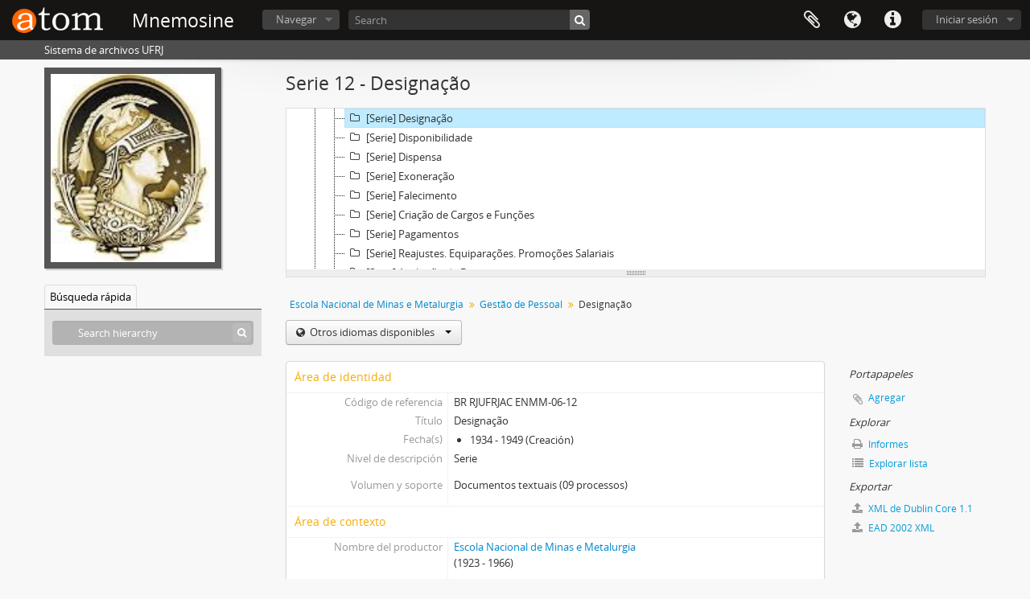

--- FILE ---
content_type: text/html; charset=utf-8
request_url: https://mnemosine.ufrj.br/index.php/designacao;isad?sf_culture=es
body_size: 6684
content:
<!DOCTYPE html>
<html lang="es" dir="ltr">
  <head>
        <meta http-equiv="Content-Type" content="text/html; charset=utf-8" />
<meta http-equiv="X-Ua-Compatible" content="IE=edge,chrome=1" />
    <meta name="title" content="Designação - Mnemosine" />
<meta name="description" content="Processos relacionados à designação de servidores e de professores na E.N.M.M." />
<meta name="viewport" content="initial-scale=1.0, user-scalable=no" />
    <title>Designação - Mnemosine</title>
    <link rel="shortcut icon" href="/favicon.ico"/>
    <link href="/vendor/imageflow/imageflow.packed.css" media="screen" rel="stylesheet" type="text/css" />
<link href="/vendor/mediaelement/mediaelementplayer.min.css" media="screen" rel="stylesheet" type="text/css" />
<link media="all" href="/plugins/arDominionPlugin/css/main.css" rel="stylesheet" type="text/css" />
<link href="/css/fullWidthTreeView.css" media="screen" rel="stylesheet" type="text/css" />
<link href="/vendor/jstree/themes/default/style.min.css" media="screen" rel="stylesheet" type="text/css" />
            <script src="/vendor/jquery.js" type="text/javascript"></script>
<script src="/plugins/sfDrupalPlugin/vendor/drupal/misc/drupal.js" type="text/javascript"></script>
<script src="/vendor/yui/yahoo-dom-event/yahoo-dom-event.js" type="text/javascript"></script>
<script src="/vendor/yui/element/element-min.js" type="text/javascript"></script>
<script src="/vendor/yui/button/button-min.js" type="text/javascript"></script>
<script src="/vendor/modernizr.js" type="text/javascript"></script>
<script src="/vendor/jquery-ui/jquery-ui.min.js" type="text/javascript"></script>
<script src="/vendor/jquery.expander.js" type="text/javascript"></script>
<script src="/vendor/jquery.masonry.js" type="text/javascript"></script>
<script src="/vendor/jquery.imagesloaded.js" type="text/javascript"></script>
<script src="/vendor/bootstrap/js/bootstrap.js" type="text/javascript"></script>
<script src="/vendor/URI.js" type="text/javascript"></script>
<script src="/vendor/meetselva/attrchange.js" type="text/javascript"></script>
<script src="/js/qubit.js" type="text/javascript"></script>
<script src="/js/treeView.js" type="text/javascript"></script>
<script src="/js/clipboard.js" type="text/javascript"></script>
<script src="/plugins/sfDrupalPlugin/vendor/drupal/misc/collapse.js" type="text/javascript"></script>
<script src="/plugins/sfDrupalPlugin/vendor/drupal/misc/form.js" type="text/javascript"></script>
<script src="/vendor/imageflow/imageflow.packed.js" type="text/javascript"></script>
<script src="/js/blank.js" type="text/javascript"></script>
<script src="/js/imageflow.js" type="text/javascript"></script>
<script src="/js/treeviewTypes.js" type="text/javascript"></script>
<script src="/js/pager.js" type="text/javascript"></script>
<script src="/js/treeViewPager.js" type="text/javascript"></script>
<script src="/js/fullWidthTreeView.js" type="text/javascript"></script>
<script src="/vendor/jstree/jstree.min.js" type="text/javascript"></script>
<script src="/vendor/mediaelement/mediaelement-and-player.min.js" type="text/javascript"></script>
<script src="/js/mediaelement.js" type="text/javascript"></script>
<script src="/js/dominion.js" type="text/javascript"></script>
  </head>
  <body class="yui-skin-sam sfIsadPlugin index">

    
    



<header id="top-bar">

      <a id="logo" rel="home" href="/index.php/" title=""><img alt="AtoM" src="/images/logo.png" /></a>  
      <h1 id="site-name">
      <a rel="home" title="Inicio" href="/index.php/"><span>Mnemosine</span></a>    </h1>
  
  <div id="search-bar">

    <div id="browse-menu">

  <button class="top-item top-dropdown" data-toggle="dropdown" data-target="#" aria-expanded="false">Navegar</button>

  <div class="top-dropdown-container top-dropdown-container-right">

    <div class="top-dropdown-arrow">
      <div class="arrow"></div>
    </div>

    <div class="top-dropdown-header">
      <h2>Navegar</h2>
    </div>

    <div class="top-dropdown-body">
      <ul>
        <li class="active leaf" id="node_browseInformationObjects"><a href="/index.php/informationobject/browse" title="Descripción archivística">Descripción archivística</a></li><li class="leaf" id="node_browseActors"><a href="/index.php/actor/browse" title="Registro de autoridad">Registro de autoridad</a></li><li class="leaf" id="node_browseRepositories"><a href="/index.php/repository/browse" title="Instituciones archivísticas">Instituciones archivísticas</a></li><li class="leaf" id="node_browseFunctions"><a href="/index.php/function/browse" title="Funciones">Funciones</a></li><li class="leaf" id="node_browseSubjects"><a href="/index.php/taxonomy/index/id/35" title="Materias">Materias</a></li><li class="leaf" id="node_browseDigitalObjects"><a href="/index.php/informationobject/browse?view=card&amp;onlyMedia=1&amp;topLod=0" title="Objetos digitales">Objetos digitales</a></li><li class="leaf" id="node_browsePlaces"><a href="/index.php/taxonomy/index/id/42" title="Lugares">Lugares</a></li>      </ul>
    </div>

    <div class="top-dropdown-bottom"></div>

  </div>

</div>

    <div id="search-form-wrapper" role="search">

  <h2>Búsqueda</h2>

  <form action="/index.php/informationobject/browse" data-autocomplete="/index.php/search/autocomplete" autocomplete="off">

    <input type="hidden" name="topLod" value="0"/>
    <input type="hidden" name="sort" value="relevance"/>

    <input type="text" name="query" aria-label="Search" value="" placeholder="Search"/>

    <button aria-label="Búsqueda"></button>

    <div id="search-realm" class="search-popover">

      
        <div>
          <label>
              <input name="repos" type="radio" value checked="checked" data-placeholder="Búsqueda">
            Búsqueda global          </label>
        </div>

        
        
      
      <div class="search-realm-advanced">
        <a href="/index.php/informationobject/browse?showAdvanced=1&topLod=0">
          Búsqueda avanzada&nbsp;&raquo;
        </a>
      </div>

    </div>

  </form>

</div>

  </div>

  <nav>

    
  <div id="user-menu">
    <button class="top-item top-dropdown" data-toggle="dropdown" data-target="#"
      aria-expanded="false">
        Iniciar sesión    </button>

    <div class="top-dropdown-container">

      <div class="top-dropdown-arrow">
        <div class="arrow"></div>
      </div>

      <div class="top-dropdown-header">
        <h2>¿Estás registrado?</h2>
      </div>

      <div class="top-dropdown-body">

        <form action="/index.php/user/login" method="post">
          <input type="hidden" name="_csrf_token" value="f41338dcc82bc7ec88f0198115e7f530" id="csrf_token" /><input type="hidden" name="next" value="https://mnemosine.ufrj.br/index.php/designacao;isad?sf_culture=es" id="next" />
          <div class="form-item form-item-email">
  <label for="email">Correo electrónico <span class="form-required" title="This field is required.">*</span></label>
  <input type="text" name="email" id="email" />
  
</div>

          <div class="form-item form-item-password">
  <label for="password">Contraseña <span class="form-required" title="This field is required.">*</span></label>
  <input type="password" name="password" autocomplete="off" id="password" />
  
</div>

          <button type="submit">Iniciar sesión</button>

        </form>

      </div>

      <div class="top-dropdown-bottom"></div>

    </div>
  </div>


    <div id="quick-links-menu" data-toggle="tooltip" data-title="Enlaces rápidos">

  <button class="top-item" data-toggle="dropdown" data-target="#" aria-expanded="false">Enlaces rápidos</button>

  <div class="top-dropdown-container">

    <div class="top-dropdown-arrow">
      <div class="arrow"></div>
    </div>

    <div class="top-dropdown-header">
      <h2>Enlaces rápidos</h2>
    </div>

    <div class="top-dropdown-body">
      <ul>
                              <li><a href="/index.php/" title="Inicio">Inicio</a></li>
                                        <li><a href="/index.php/about" title="Acerca">Acerca</a></li>
                                        <li><a href="http://docs.accesstomemory.org/" title="Ayuda">Ayuda</a></li>
                                                                                              <li><a href="/index.php/privacy" title="Privacy Policy">Privacy Policy</a></li>
                        </ul>
    </div>

    <div class="top-dropdown-bottom"></div>

  </div>

</div>

          <div id="language-menu" data-toggle="tooltip" data-title="Idioma">

  <button class="top-item" data-toggle="dropdown" data-target="#" aria-expanded="false">Idioma</button>

  <div class="top-dropdown-container">

    <div class="top-dropdown-arrow">
      <div class="arrow"></div>
    </div>

    <div class="top-dropdown-header">
      <h2>Idioma</h2>
    </div>

    <div class="top-dropdown-body">
      <ul>
                  <li>
            <a href="/index.php/designacao;isad?sf_culture=en" title="English">English</a>          </li>
                  <li class="active">
            <a href="/index.php/designacao;isad?sf_culture=es" title="Español">Español</a>          </li>
                  <li>
            <a href="/index.php/designacao;isad?sf_culture=pt_BR" title="Português do Brasil">Português do Brasil</a>          </li>
              </ul>
    </div>

    <div class="top-dropdown-bottom"></div>

  </div>

</div>
    
    <div id="clipboard-menu"
  data-toggle="tooltip"
  data-title="Portapapeles"
  data-load-alert-message="There was an error loading the clipboard content."
  data-export-alert-message="The clipboard is empty for this entity type."
  data-export-check-url="/index.php/clipboard/exportCheck"
  data-delete-alert-message="Nota: los elementos del portapapeles no seleccionados en esta página se eliminarán del portapapeles cuando se actualice la página. Puede volver a seleccionarlos ahora o recargar la página para eliminarlos por completo. El uso de los botones de ordenación o de vista previa de impresión también provocará una recarga de la página - así que ¡se perderá todo lo que no esté seleccionado en ese momento!">

  <button class="top-item" data-toggle="dropdown" data-target="#" aria-expanded="false">
    Portapapeles  </button>

  <div class="top-dropdown-container">

    <div class="top-dropdown-arrow">
      <div class="arrow"></div>
    </div>

    <div class="top-dropdown-header">
      <h2>Portapapeles</h2>
      <span id="count-block" data-information-object-label="Descripción archivística" data-actor-object-label="Registro de autoridad" data-repository-object-label="Institución archivística"></span>
    </div>

    <div class="top-dropdown-body">
      <ul>
        <li class="leaf" id="node_clearClipboard"><a href="/index.php/" title="Clear all selections">Clear all selections</a></li><li class="leaf" id="node_goToClipboard"><a href="/index.php/clipboard/view" title="Go to clipboard">Go to clipboard</a></li><li class="leaf" id="node_loadClipboard"><a href="/index.php/clipboard/load" title="Load clipboard">Load clipboard</a></li><li class="leaf" id="node_saveClipboard"><a href="/index.php/clipboard/save" title="Save clipboard">Save clipboard</a></li>      </ul>
    </div>

    <div class="top-dropdown-bottom"></div>

  </div>

</div>

    
  </nav>

  
</header>

  <div id="site-slogan">
    <div class="container">
      <div class="row">
        <div class="span12">
          <span>Sistema de archivos UFRJ</span>
        </div>
      </div>
    </div>
  </div>

    
    <div id="wrapper" class="container" role="main">

              
      <div class="row">

        <div class="span3">

          <div id="sidebar">

                
<div class="repository-logo">
  <a href="/index.php/arquivo-central-sistema-de-arquivo">
          <img alt="Ir a Universidade Federal do Rio de Janeiro (UFRJ)" src="/uploads/r/arquivo-central-sistema-de-arquivo/conf/logo.png" />      </a>
</div>

<ul id="treeview-menu" class="nav nav-tabs">
    <li class="active">
    <a href="#treeview-search" data-toggle="#treeview-search">
      Búsqueda rápida    </a>
  </li>
</ul>

<div id="treeview" data-current-id="4206" data-sortable="false">

  
    <input type="button" id="fullwidth-treeview-reset-button" class="c-btn c-btn-submit" value="Reiniciar" />
    <input type="button" id="fullwidth-treeview-more-button" class="c-btn c-btn-submit" data-label="%1% más" value="" />
    <span id="fullwidth-treeview-configuration"
      data-collection-url="/index.php/escola-nacional-de-minas-e-metalurgia-3"
      data-collapse-enabled="no"
      data-opened-text="Hide hierarchy"
      data-closed-text="Show hierarchy"
      data-items-per-page="8000"
      data-enable-dnd="no"></span>

  
</div>

<div id="treeview-search" role="search" aria-label="Jerarquía" class="force-show">

  <form method="get" action="/index.php/search?collection=4000" data-not-found="No se han encontrado resultados.">
    <div class="search-box">
      <input type="text" name="query" aria-label="Search hierarchy" placeholder="Search hierarchy" />
      <button type="submit" aria-label="Búsqueda"><i aria-hidden="true" class="fa fa-search"></i></button>
    </div>
  </form>

</div>


          </div>

        </div>

        <div class="span9">

          <div id="main-column">

            
  <h1>Serie 12 - Designação</h1>

  
      <section class="breadcrumb">

  <ul>
                                      <li><a href="/index.php/escola-nacional-de-minas-e-metalurgia-3" title="Escola Nacional de Minas e Metalurgia">Escola Nacional de Minas e Metalurgia</a></li>
                                          <li><a href="/index.php/gestao-de-pessoal" title="Gestão de Pessoal">Gestão de Pessoal</a></li>
                                          <li class="active"><span>Designação</span></li>
                    </ul>

</section>
  
  <div class="btn-group translation-links">
  <button class="btn dropdown-toggle" data-toggle="dropdown">
    Otros idiomas disponibles    <span class="caret"></span>
  </button>
  <ul class="dropdown-menu">
          <li>
        <a href="/index.php/designacao?sf_culture=pt_BR" title="Portugués de Brasil &raquo; Designação">Portugués de Brasil &raquo; Designação</a>      </li>
      </ul>
</div>


            <div class="row">

              <div class="span7">

                
  

                                  <div id="content">
                    





<section id="identityArea">

      <span anchor="identityArea" title="Editar área de identidad"><h2>Área de identidad</h2></span>  
  <div class="field">
  <h3>Código de referencia</h3>
  <div class="referenceCode">
    BR RJUFRJAC ENMM-06-12
  </div>
</div>

  <div class="field">
  <h3>Título</h3>
  <div class="title">
    Designação
  </div>
</div>

  <div class="field">
    <h3>Fecha(s)</h3>
    <div class="creationDates">
      <ul>
                  <li>
            1934 - 1949 (Creación)
          </li>
              </ul>
    </div>
  </div>

  <div class="field">
  <h3>Nivel de descripción</h3>
  <div class="levelOfDescription">
    <p>Serie</p>
  </div>
</div>

  <div class="field">
  <h3>Volumen y soporte</h3>
  <div class="extentAndMedium">
    <p>Documentos textuais (09 processos)</p>
  </div>
</div>
</section> <!-- /section#identityArea -->

<section id="contextArea">

      <span anchor="contextArea" title="Editar área de contexto"><h2>Área de contexto</h2></span>  
  <div class="creatorHistories">
          <div class="field">
      <h3>Nombre del productor</h3>
      <div>

        <div class="creator">
                      <a title="Heredado desde Escola Nacional de Minas e Metalurgia" href="/index.php/escola-nacional-de-minas-e-metalurgia-2">Escola Nacional de Minas e Metalurgia</a>                  </div>

                  <div class="datesOfExistence">
            (1923 - 1966)
          </div>
        
        
      </div>
    </div>
        </div>

  <div class="relatedFunctions">
      </div>

  <div class="repository">
    <div class="field">
  <h3>Institución archivística</h3>
  <div>
    <a title="Heredado desde Escola Nacional de Minas e Metalurgia" href="/index.php/arquivo-central-sistema-de-arquivo">Universidade Federal do Rio de Janeiro (UFRJ)</a>
  </div>
</div>
  </div>

      <div class="field">
  <h3>Historia archivística</h3>
  <div class="archivalHistory">
    
  </div>
</div>
  
      <div class="field">
  <h3>Origen del ingreso o transferencia</h3>
  <div class="immediateSourceOfAcquisitionOrTransfer">
    
  </div>
</div>
  
</section> <!-- /section#contextArea -->

<section id="contentAndStructureArea">

      <span anchor="contentAndStructureArea" title="Editar área de contenido y estructura"><h2>Área de contenido y estructura</h2></span>  
  <div class="field">
  <h3>Alcance y contenido</h3>
  <div class="scopeAndContent">
    <p>Processos relacionados à designação de servidores e de professores na E.N.M.M.</p>
  </div>
</div>

      <div class="field">
  <h3>Valorización, destrucción y programación</h3>
  <div class="appraisalDestructionAndScheduling">
    
  </div>
</div>
  
  <div class="field">
  <h3>Acumulaciones</h3>
  <div class="accruals">
    
  </div>
</div>

  <div class="field">
  <h3>Sistema de arreglo</h3>
  <div class="systemOfArrangement">
    <p>A série é constituída de processos organizados numérica e cronologicamente.</p>
  </div>
</div>
</section> <!-- /section#contentAndStructureArea -->

<section id="conditionsOfAccessAndUseArea">

      <span anchor="conditionsOfAccessAndUseArea" title="Editar área de condiciones de acceso y uso"><h2>Área de condiciones de acceso y uso</h2></span>  
  <div class="field">
  <h3>Condiciones de acceso</h3>
  <div class="conditionsGoverningAccess">
    <p>Sem restrições</p>
  </div>
</div>

  <div class="field">
  <h3>Condiciones</h3>
  <div class="conditionsGoverningReproduction">
    
  </div>
</div>

  <div class="field">
    <h3>Idioma del material</h3>
    <div class="languageOfMaterial">
      <ul>
                  <li>portugués</li>
              </ul>
    </div>
  </div>

  <div class="field">
    <h3>Escritura del material</h3>
    <div class="scriptOfMaterial">
      <ul>
              </ul>
    </div>
  </div>

  <div class="field">
  <h3>Notas sobre las lenguas y escrituras</h3>
  <div class="languageAndScriptNotes">
    
  </div>
</div>

      <div class="field">
  <h3>Características físicas y requisitos técnicos</h3>
  <div class="physicalCharacteristics">
    
  </div>
</div>
  
  <div class="field">
  <h3>Instrumentos de descripción</h3>
  <div class="findingAids">
    
  </div>
</div>

  <div class="field">
  <h3></h3>
  <div class="findingAidLink">
    <a href="/" target="_blank"></a>
  </div>
</div>

</section> <!-- /section#conditionsOfAccessAndUseArea -->

<section id="alliedMaterialsArea">

      <span anchor="alliedMaterialsArea" title="Editar área de materiales relacionados"><h2>Área de materiales relacionados</h2></span>  
  <div class="field">
  <h3>Existencia y localización de originales</h3>
  <div class="existenceAndLocationOfOriginals">
    
  </div>
</div>

  <div class="field">
  <h3>Existencia y localización de copias</h3>
  <div class="existenceAndLocationOfCopies">
    
  </div>
</div>

  <div class="field">
  <h3>Unidades de descripción relacionadas</h3>
  <div class="relatedUnitsOfDescription">
    
  </div>
</div>

  <div class="relatedMaterialDescriptions">
    <div class="field">

      <h3>Descripciones relacionadas</h3>
  
  <div>
    <ul>
                </ul>
  </div>

</div>
  </div>

  </section> <!-- /section#alliedMaterialsArea -->

<section id="notesArea">

      <span anchor="notesArea" title="Editar área de notas"><h2>Área de notas</h2></span>  
        
  <div class="alternativeIdentifiers">
    <div class="field">

  <h3>Identificador/es alternativo(os)</h3>

  <div>
      </div>

</div>
  </div>
</section> <!-- /section#notesArea -->

<section id="accessPointsArea">

      <span anchor="accessPointsArea" title="Editar puntos de acceso"><h2>Puntos de acceso</h2></span>  
  <div class="subjectAccessPoints">
    <div class="field">

      <h3>Puntos de acceso por materia</h3>
  
  <div>
    <ul>
          </ul>
  </div>

</div>
  </div>

  <div class="placeAccessPoints">
    <div class="field">

      <h3>Puntos de acceso por lugar</h3>
  
  <div>
    <ul>
          </ul>
  </div>

</div>
  </div>

  <div class="nameAccessPoints">
    <div class="field">

      <h3>Puntos de acceso por autoridad</h3>
  
  <div>
    <ul>
                            
          </ul>
  </div>

</div>
  </div>

  <div class="genreAccessPoints">
    <div class="field">

      <h3>Tipo de puntos de acceso</h3>
  
  <div>
    <ul>
          </ul>
  </div>

</div>
  </div>
</section> <!-- /section#accessPointsArea -->

<section id="descriptionControlArea">

      <span anchor="descriptionControlArea" title="Editar área de control de descripción"><h2>Área de control de la descripción</h2></span>  
      <div class="field">
  <h3>Identificador de la descripción</h3>
  <div class="descriptionIdentifier">
    
  </div>
</div>
  
      <div class="field">
  <h3>Identificador de la institución</h3>
  <div class="institutionIdentifier">
    
  </div>
</div>
  
      <div class="field">
  <h3>Reglas y/o convenciones usadas</h3>
  <div class="rulesAndOrConventionsUsed">
    
  </div>
</div>
  
      <div class="field">
  <h3>Estado de elaboración</h3>
  <div class="descriptionStatus">
    
  </div>
</div>
  
      <div class="field">
  <h3>Nivel de detalle</h3>
  <div class="levelOfDetail">
    
  </div>
</div>
  
      <div class="field">
  <h3>Fechas de creación revisión eliminación</h3>
  <div class="datesOfCreationRevisionDeletion">
    <p>Fevereiro de 2014</p>
  </div>
</div>
  
      <div class="field">
      <h3>Idioma(s)</h3>
      <div class="languages">
        <ul>
                      <li>portugués</li>
                  </ul>
      </div>
    </div>
  
      <div class="field">
      <h3>Escritura(s)</h3>
      <div class="scripts">
        <ul>
                  </ul>
      </div>
    </div>
  
      <div class="field">
  <h3>Fuentes</h3>
  <div class="sources">
    
  </div>
</div>
  
        
</section> <!-- /section#descriptionControlArea -->



<section id="accessionArea">

  <h2>Área de Ingreso</h2>

  <div class="accessions">
      </div>

</section> <!-- /section#accessionArea -->


                  </div>
                
                  <section class="actions">
  <ul>

      
      
      
      
  </ul>
</section>

              </div>

              <div class="span2">

                <div id="context-menu">

                  
  <section id="action-icons">
  <ul>

    <li class="separator"><h4>Portapapeles</h4></li>

    <li class="clipboard">
      <button class="clipboard-wide"
  data-clipboard-slug="designacao"
  data-clipboard-type="informationObject"
    data-title="Agregar"
  data-alt-title="Eliminar">
  Agregar</button>
    </li>

    <li class="separator"><h4>Explorar</h4></li>

    <li>
      <a href="/index.php/designacao/informationobject/reports">
        <i class="fa fa-print"></i>
        Informes      </a>
    </li>

    
    <li>
              <a href="/index.php/informationobject/browse?collection=4000&topLod=0">
      
        <i class="fa fa-list"></i>
        Explorar lista      </a>
    </li>

    
    
    <li class="separator"><h4>Exportar</h4></li>

          <li>
        <a href="/index.php/designacao;dc?sf_format=xml">
          <i class="fa fa-upload"></i>
          XML de Dublin Core 1.1        </a>
      </li>
    
          <li>
        <a href="/index.php/designacao;ead?sf_format=xml">
          <i class="fa fa-upload"></i>
          EAD 2002 XML        </a>
      </li>
    
    
    
      </ul>
</section>

  <div class="field">

      <h4>Materias relacionadas</h4>
  
  <div>
    <ul>
          </ul>
  </div>

</div>

  <div class="field">

      <h4>Personas y organizaciones relacionadas</h4>
  
  <div>
    <ul>
                            
          </ul>
  </div>

</div>

  <div class="field">

      <h4>Tipos relacionados</h4>
  
  <div>
    <ul>
          </ul>
  </div>

</div>

  <div class="field">

      <h4>Lugares relacionados</h4>
  
  <div>
    <ul>
          </ul>
  </div>

</div>

        

                </div>

              </div>

            </div>

          </div>

        </div>

      </div>

    </div>

    
    <footer>

  
  
  <div id="print-date">
    Imprimido: 2026-01-16  </div>

  <div id="js-i18n">
    <div id="read-more-less-links"
      data-read-more-text="Read more" 
      data-read-less-text="Read less">
    </div>
  </div>

</footer>


  </body>
</html>
